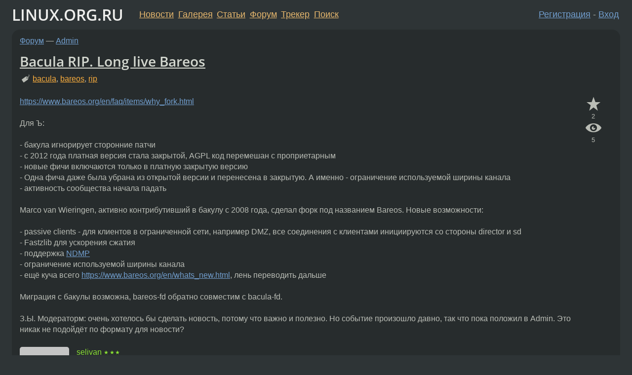

--- FILE ---
content_type: text/html;charset=utf-8
request_url: https://www.linux.org.ru/forum/admin/10153727
body_size: 10271
content:
<!DOCTYPE html>
<html lang=ru>
<head>
<link rel="stylesheet" type="text/css" href="/tango/combined.css?20260116-1742">
<link rel="preload" href="/js/lor.js?20260116-1742" as="script">

<link rel="yandex-tableau-widget" href="/manifest.json" />
<meta name="referrer" content="always">

<script type="text/javascript">
  /*!
  * $script.js Async loader & dependency manager
  * https://github.com/ded/script.js
  * (c) Dustin Diaz, Jacob Thornton 2011
  * License: MIT
  */
(function(e,d,f){typeof f.module!="undefined"&&f.module.exports?f.module.exports=d():typeof f.define!="undefined"&&f.define=="function"&&f.define.amd?define(e,d):f[e]=d()})("$script",function(){function y(f,e){for(var h=0,g=f.length;h<g;++h){if(!e(f[h])){return E}}return 1}function x(d,c){y(d,function(b){return !c(b)})}function w(p,k,h){function c(b){return b.call?b():K[b]}function q(){if(!--d){K[e]=1,f&&f();for(var b in I){y(b.split("|"),c)&&!x(I[b],c)&&(I[b]=[])}}}p=p[D]?p:[p];var g=k&&k.call,f=g?k:h,e=g?p.join(""):k,d=p.length;return setTimeout(function(){x(p,function(b){if(G[b]){return e&&(J[e]=1),G[b]==2&&q()}G[b]=1,e&&(J[e]=1),v(!L.test(b)&&H?H+b+".js":b,q)})},0),w}function v(h,g){var b=N.createElement("script"),a=E;b.onload=b.onerror=b[z]=function(){if(b[B]&&!/^c|loade/.test(b[B])||a){return}b.onload=b[z]=null,a=1,G[h]=2,g()},b.async=1,b.src=h,M.insertBefore(b,M.firstChild)}var N=document,M=N.getElementsByTagName("head")[0],L=/^https?:\/\//,K={},J={},I={},H,G={},F="string",E=!1,D="push",C="DOMContentLoaded",B="readyState",A="addEventListener",z="onreadystatechange";return !N[B]&&N[A]&&(N[A](C,function u(){N.removeEventListener(C,u,E),N[B]="complete"},E),N[B]="loading"),w.get=v,w.order=function(f,e,h){(function g(a){a=f.shift(),f.length?w(a,g):w(a,e,h)})()},w.path=function(b){H=b},w.ready=function(f,d,h){f=f[D]?f:[f];var g=[];return !x(f,function(b){K[b]||g[D](b)})&&y(f,function(b){return K[b]})?d():!function(b){I[b]=I[b]||[],I[b][D](d),h&&h(g)}(f.join("|")),w},w},this);</script>

<script type="text/javascript">
  $script('/webjars/jquery/2.2.4/jquery.min.js', 'jquery');

  $script.ready('jquery', function() {
    $script('/js/lor.js?20260116-1742', 'lorjs');
    $script('/js/plugins.js?20260116-1742', 'plugins');
  });

  $script('/js/highlight.min.js?20260116-1742', 'hljs');
  $script.ready(['jquery', 'hljs'], function() {
    $(function() {
      hljs.initHighlighting();
    });
  });

  $script('/js/realtime.js?20260116-1742', "realtime");

  $script.ready('lorjs', function() {
    fixTimezone("Europe/Moscow");
  });

  
    $script.ready('lorjs', function() {
      initLoginForm();
    });
  </script>
<title>Bacula RIP. Long live Bareos — Admin — Форум</title>
<meta property="og:title" content="Bacula RIP. Long live Bareos" >

<meta property="og:image" content="https://www.linux.org.ru/img/good-penguin.png">
  <meta name="twitter:card" content="summary">
<meta name="twitter:site" content="@wwwlinuxorgru">
<meta property="og:description" content="https://www.bareos.org/en/faq/items/why_fork.html    Для Ъ:     - бакула игнорирует сторонние патчи   - с 2012 года платная версия стала закрытой, AGPL код перемешан с проприетарным   - новые фичи включаются только в платную закрытую версию   - Одна...">
<meta property="og:url" content="https://www.linux.org.ru/forum/admin/10153727">

<link rel="canonical" href="https://www.linux.org.ru/forum/admin/10153727">

<script type="text/javascript">
  $script.ready('lorjs', function() { initNextPrevKeys(); });
  </script>
<link rel="search" title="Search L.O.R." href="/search.jsp">
<meta name="referrer" content="always">

<base href="https://www.linux.org.ru/">

<link rel="shortcut icon" href="/favicon.ico" type="image/x-icon">
<meta name="viewport" content="initial-scale=1.0">
</head>
<body>
<header id="hd">
  <div id="topProfile">
    </div>

  <span id="sitetitle"><a href="/">LINUX.ORG.RU</a></span>

  <nav class="menu">
    <div id="loginGreating">
      <div id="regmenu" class="head">
          <a href="https://www.linux.org.ru/register.jsp">Регистрация</a> -
          <a id="loginbutton" href="https://www.linux.org.ru/login.jsp">Вход</a>
        </div>

        <form method=POST action="https://www.linux.org.ru/ajax_login_process" style="display: none" id="regform">
          <input type="hidden" name="csrf" value="yML8Es7/M5r3t4hZC96B/g==">
<label>Имя: <input type=text name=nick size=15 placeholder="nick или email" autocapitalize="off"></label>
          <label>Пароль: <input type=password name=passwd size=15></label>
          <input type=submit value="Вход">
          <input id="hide_loginbutton" type="button" value="Отмена">
        </form>
      </div>

    <ul>
      <li><a href="/news/">Новости</a></li>
      <li><a href="/gallery/">Галерея</a></li>
      <li><a href="/articles/">Статьи</a></li>
      <li><a href="/forum/">Форум</a></li>
      <li><a href="/tracker/">Трекер</a></li>
      <li><a href="/search.jsp">Поиск</a></li>
    </ul>
  </nav>
</header>
<div style="clear: both"></div>
<main id="bd">
<div class=messages itemscope itemtype="http://schema.org/Article">

<article class=msg id="topic-10153727">
<header>
    <div class="msg-top-header">
    <span itemprop="articleSection">
      <a href="/forum/">Форум</a> —
      <a href="/forum/admin/">Admin</a>
      </span>
    
      &emsp;
      </span>
    </div>

    <h1 itemprop="headline">
      <a href="/forum/admin/10153727">Bacula RIP. Long live Bareos</a>
      </h1>

    <p class="tags"><i class="icon-tag"></i>&nbsp;<a class=tag rel=tag href="/tag/bacula">bacula</a>, <a class=tag rel=tag href="/tag/bareos">bareos</a>, <a class=tag rel=tag href="/tag/rip">rip</a></p></header>

  <div class="msg-container">

  <div class="msg_body">
    <div class="fav-buttons">
        <a id="favs_button" href="#"><i class="icon-star"></i></a><br><span
           id="favs_count">2</span><br>
        <a id="memories_button" href="#"><i class="icon-eye"></i></a><br><span
           id="memories_count">5</span>
      </div>
    <div itemprop="articleBody">
      <p><a href="https://www.bareos.org/en/faq/items/why_fork.html">https://www.bareos.org/en/faq/items/why_fork.html</a><br><br>Для Ъ:<br><br> - бакула игнорирует сторонние патчи<br> - с 2012 года платная версия стала закрытой, AGPL код перемешан с проприетарным<br> - новые фичи включаются только в платную закрытую версию<br> - Одна фича даже была убрана из открытой версии и перенесена в закрытую. А именно - ограничение используемой ширины канала<br> - активность сообщества начала падать<br><br>Marco van Wieringen, активно контрибутивший в бакулу с 2008 года, сделал форк под названием Bareos. Новые возможности:<br><br> - passive clients - для клиентов в ограниченной сети, например DMZ, все соединения с клиентами инициируются со стороны director и sd<br> - Fastzlib для ускорения сжатия<br> - поддержка <a href="http://en.wikipedia.org/wiki/NDMP">NDMP</a><br> - ограничение используемой ширины канала<br> - ещё куча всего <a href="https://www.bareos.org/en/whats_new.html">https://www.bareos.org/en/whats_new.html</a>,  лень переводить дальше<br><br>Миграция с бакулы возможна, bareos-fd обратно совместим с bacula-fd.<br><br>З.Ы. Модераторм: очень хотелось бы сделать новость, потому что важно  и полезно. Но событие произошло давно, так что пока положил в Admin. Это никак не подойдёт по формату для новости?</p></div>
<footer>

<div class="userpic"><img class="photo" src="https://secure.gravatar.com/avatar/3a5d9ea7720ff9a18bffd89a36080aaa?s=150&r=g&d=mm&f=y" alt="" width=150 height=150 ></div><div class=sign >
  <a rel="author"itemprop="creator" href="/people/selivan/profile">selivan</a> <span class="stars">★★★</span><br>
  <time data-format="default" datetime="2014-02-08T02:03:54.151+04:00" itemprop="dateCreated">08.02.14 02:03:54 MSK</time><span class="sign_more">
  </span>
</div>
</footer>

<div class=reply>
          <ul id="topicMenu">
            <li><a href="/forum/admin/10153727">Ссылка</a></li>
          </ul>
          </div>
      <div class="reactions zero-reactions">
  <form class="reactions-form" action="/reactions" method="POST">
    <input type="hidden" name="csrf" value="yML8Es7/M5r3t4hZC96B/g==">
<input type="hidden" name="topic" value="10153727">
    </form>
</div>

</div>
</div>
</article>

<script type="text/javascript">
  $script.ready('lorjs', function() {
    initStarPopovers();
  });
</script>
<div class="nav">
  <div class="grid-row">
    <div class="grid-3-1">
      <table>
        <tr valign=middle>
          <td style="padding-right: 5px">
              <a href="/forum/admin/10153479">←</a>
            </td>
            <td align=left valign=top class="hideon-phone">
              <a href="/forum/admin/10153479">
                что такое postfix/smtpd ?</a>
            </td>
          </tr>
      </table>
    </div>
    <div class="grid-3-2">
    </div>
    <div class="grid-3-3">
      <table align="right">
          <tr valign=middle align=right>
            <td class="hideon-phone">
              <a href="/forum/admin/10154018">
                Не понятные проблемы с Apache</a>
            </td>
            <td align="right" valign="middle" style="padding-left: 5px">
              <a href="/forum/admin/10154018">→</a>
            </td>
          </tr>
        </table>
      </div>
  </div>
  </div><div class="comment" id="comments" style="padding-top: 0.5em">

<article class="msg" id="comment-10156666">
  <div class="title">
    </div>

  <div class="msg-container">
    <div class="userpic"><img class="photo" src="/photos/71011:-335542469.jpg" alt="" width=150 height=150 ></div><div class="msg_body message-w-userpic">
      <p>Спасибо за расширение кругозора</p><div class="sign">
        <a itemprop="creator" href="/people/petav/profile">petav</a> <span class="stars">★★★★★</span><br class="visible-phone"> <span class="hideon-phone">(</span><time data-format="default" datetime="2014-02-08T21:57:10.818+04:00" >08.02.14 21:57:10 MSK</time><span class="hideon-phone">)</span>

</div>

      <div class="reply">
          <ul>
            <li><a href="/forum/admin/10153727?cid=10156666">Ссылка</a></li>
          </ul>
        </div>
      <div class="reactions zero-reactions">
  <form class="reactions-form" action="/reactions" method="POST">
    <input type="hidden" name="csrf" value="yML8Es7/M5r3t4hZC96B/g==">
<input type="hidden" name="topic" value="10153727">
    <input type="hidden" name="comment" value="10156666">
    </form>
</div>

</div>
  </div>

</article>


<article class="msg" id="comment-10157577">
  <div class="title">
    </div>

  <div class="msg-container">
    <div class="userpic"><img class="photo" src="/photos/51605:2088273962.png" alt="" width=150 height=150 ></div><div class="msg_body message-w-userpic">
      <p>Можно приурочить новость к какому-нибудь релизу bareos. Новость формально про релиз, но по факту про вообще.</p><div class="sign">
        <a itemprop="creator" href="/people/MrClon/profile">MrClon</a> <span class="stars">★★★★★</span><br class="visible-phone"> <span class="hideon-phone">(</span><time data-format="default" datetime="2014-02-09T01:44:42.328+04:00" >09.02.14 01:44:42 MSK</time><span class="hideon-phone">)</span>

</div>

      <div class="reply">
          <ul>
            <li><a href="/forum/admin/10153727?cid=10157668" data-samepage="true">Показать ответ</a></li>
            <li><a href="/forum/admin/10153727?cid=10157577">Ссылка</a></li>
          </ul>
        </div>
      <div class="reactions zero-reactions">
  <form class="reactions-form" action="/reactions" method="POST">
    <input type="hidden" name="csrf" value="yML8Es7/M5r3t4hZC96B/g==">
<input type="hidden" name="topic" value="10153727">
    <input type="hidden" name="comment" value="10157577">
    </form>
</div>

</div>
  </div>

</article>


<article class="msg" id="comment-10157668">
  <div class="title">
    
      Ответ на:
      <a href="/forum/admin/10153727?cid=10157577" data-samepage="true">
          комментарий</a>
        от MrClon <time data-format="default" datetime="2014-02-09T01:44:42.328+04:00" >09.02.14 01:44:42 MSK</time></div>

  <div class="msg-container">
    <div class="userpic"><img class="photo" src="/img/p.gif" alt="" width=1 height=1 ></div><div class="msg_body message-w-userpic">
      <p>Эта софтина нацелена на стабильность и надёжность, всё-таки соят для бекапа, поэтому релизится редко. Один релиз в 2012 и один - в 2013. Как выйдет - напишу, но это не скоро</p><div class="sign">
        <a itemprop="creator" href="/people/selivan/profile">selivan</a> <span class="stars">★★★</span><br class="visible-phone"> <span class="hideon-phone">(</span><time data-format="default" datetime="2014-02-09T02:17:18.455+04:00" >09.02.14 02:17:18 MSK</time><span class="hideon-phone">)</span>

<span class="user-tag">автор топика</span>
        </div>

      <div class="reply">
          <ul>
            <li><a href="/forum/admin/10153727?cid=10157668">Ссылка</a></li>
          </ul>
        </div>
      <div class="reactions zero-reactions">
  <form class="reactions-form" action="/reactions" method="POST">
    <input type="hidden" name="csrf" value="yML8Es7/M5r3t4hZC96B/g==">
<input type="hidden" name="topic" value="10153727">
    <input type="hidden" name="comment" value="10157668">
    </form>
</div>

</div>
  </div>

</article>


<article class="msg" id="comment-10157680">
  <div class="title">
    </div>

  <div class="msg-container">
    <div class="userpic"><img class="photo" src="/photos/116167:-1163314387.png" alt="" width=150 height=137 ></div><div class="msg_body message-w-userpic">
      <blockquote><p> - Одна фича даже была убрана из открытой версии и перенесена в закрытую. А именно - ограничение используемой ширины канала<br></p></blockquote><p>Как так то ? </p><div class="sign">
        <a itemprop="creator" href="/people/pony/profile">pony</a> <span class="stars"></span><br class="visible-phone"> <span class="hideon-phone">(</span><time data-format="default" datetime="2014-02-09T02:27:49.775+04:00" >09.02.14 02:27:49 MSK</time><span class="hideon-phone">)</span>

</div>

      <div class="reply">
          <ul>
            <li><a href="/forum/admin/10153727?cid=10157728" data-samepage="true">Показать ответ</a></li>
            <li><a href="/forum/admin/10153727?cid=10157680">Ссылка</a></li>
          </ul>
        </div>
      <div class="reactions zero-reactions">
  <form class="reactions-form" action="/reactions" method="POST">
    <input type="hidden" name="csrf" value="yML8Es7/M5r3t4hZC96B/g==">
<input type="hidden" name="topic" value="10153727">
    <input type="hidden" name="comment" value="10157680">
    </form>
</div>

</div>
  </div>

</article>


<article class="msg" id="comment-10157728">
  <div class="title">
    
      Ответ на:
      <a href="/forum/admin/10153727?cid=10157680" data-samepage="true">
          комментарий</a>
        от pony <time data-format="default" datetime="2014-02-09T02:27:49.775+04:00" >09.02.14 02:27:49 MSK</time></div>

  <div class="msg-container">
    <div class="userpic"><img class="photo" src="/img/p.gif" alt="" width=1 height=1 ></div><div class="msg_body message-w-userpic">
      <p><a href="https://www.bareos.org/en/faq/items/why_fork.html">https://www.bareos.org/en/faq/items/why_fork.html</a><br><br>There were even features removed from Bacula Community and are now Enterprise only, e.g.<br><br>    The bandwidth limitation code was submitted to the public Bacula GIT on 11/24/2010 and removed on 6/24/2011 with the comment &#171;Implement RestoreObject for sqlite + cleanups&#187;</p><div class="sign">
        <a itemprop="creator" href="/people/selivan/profile">selivan</a> <span class="stars">★★★</span><br class="visible-phone"> <span class="hideon-phone">(</span><time data-format="default" datetime="2014-02-09T02:48:32.296+04:00" >09.02.14 02:48:32 MSK</time><span class="hideon-phone">)</span>

<span class="user-tag">автор топика</span>
        </div>

      <div class="reply">
          <ul>
            <li><a href="/forum/admin/10153727?cid=10161401" data-samepage="true">Показать ответ</a></li>
            <li><a href="/forum/admin/10153727?cid=10157728">Ссылка</a></li>
          </ul>
        </div>
      <div class="reactions zero-reactions">
  <form class="reactions-form" action="/reactions" method="POST">
    <input type="hidden" name="csrf" value="yML8Es7/M5r3t4hZC96B/g==">
<input type="hidden" name="topic" value="10153727">
    <input type="hidden" name="comment" value="10157728">
    </form>
</div>

</div>
  </div>

</article>


<article class="msg" id="comment-10161401">
  <div class="title">
    
      Ответ на:
      <a href="/forum/admin/10153727?cid=10157728" data-samepage="true">
          комментарий</a>
        от selivan <time data-format="default" datetime="2014-02-09T02:48:32.296+04:00" >09.02.14 02:48:32 MSK</time></div>

  <div class="msg-container">
    <div class="userpic"><img class="photo" src="/photos/21318:-1658035551.jpg" alt="" width=114 height=131 ></div><div class="msg_body message-w-userpic">
      <p>Если в паблик закомичено, под gpl лицензий, то как они могут это убрать?</p><div class="sign">
        <s><a itemprop="creator" href="/people/zgen/profile">zgen</a></s> <span class="stars">★★★★★</span><br class="visible-phone"> <span class="hideon-phone">(</span><time data-format="default" datetime="2014-02-09T23:07:26.517+04:00" >09.02.14 23:07:26 MSK</time><span class="hideon-phone">)</span>

</div>

      <div class="reply">
          <ul>
            <li><a href="/forum/admin/10153727?cid=10161478" data-samepage="true">Показать ответ</a></li>
            <li><a href="/forum/admin/10153727?cid=10161401">Ссылка</a></li>
          </ul>
        </div>
      <div class="reactions zero-reactions">
  <form class="reactions-form" action="/reactions" method="POST">
    <input type="hidden" name="csrf" value="yML8Es7/M5r3t4hZC96B/g==">
<input type="hidden" name="topic" value="10153727">
    <input type="hidden" name="comment" value="10161401">
    </form>
</div>

</div>
  </div>

</article>


<article class="msg" id="comment-10161478">
  <div class="title">
    
      Ответ на:
      <a href="/forum/admin/10153727?cid=10161401" data-samepage="true">
          комментарий</a>
        от zgen <time data-format="default" datetime="2014-02-09T23:07:26.517+04:00" >09.02.14 23:07:26 MSK</time></div>

  <div class="msg-container">
    <div class="userpic"><img class="photo" src="/img/p.gif" alt="" width=1 height=1 ></div><div class="msg_body message-w-userpic">
      <p>В одном из коммитов удалили соответствующий код. Он остался лежать в паблике, но только в версиях раньше этого коммимта. Больше они код с такой функциональностью не принимают</p><div class="sign">
        <a itemprop="creator" href="/people/selivan/profile">selivan</a> <span class="stars">★★★</span><br class="visible-phone"> <span class="hideon-phone">(</span><time data-format="default" datetime="2014-02-09T23:28:19.369+04:00" >09.02.14 23:28:19 MSK</time><span class="hideon-phone">)</span>

<span class="user-tag">автор топика</span>
        </div>

      <div class="reply">
          <ul>
            <li><a href="/forum/admin/10153727?cid=10161490" data-samepage="true">Показать ответ</a></li>
            <li><a href="/forum/admin/10153727?cid=10161478">Ссылка</a></li>
          </ul>
        </div>
      <div class="reactions zero-reactions">
  <form class="reactions-form" action="/reactions" method="POST">
    <input type="hidden" name="csrf" value="yML8Es7/M5r3t4hZC96B/g==">
<input type="hidden" name="topic" value="10153727">
    <input type="hidden" name="comment" value="10161478">
    </form>
</div>

</div>
  </div>

</article>


<article class="msg" id="comment-10161490">
  <div class="title">
    
      Ответ на:
      <a href="/forum/admin/10153727?cid=10161478" data-samepage="true">
          комментарий</a>
        от selivan <time data-format="default" datetime="2014-02-09T23:28:19.369+04:00" >09.02.14 23:28:19 MSK</time></div>

  <div class="msg-container">
    <div class="userpic"><img class="photo" src="/photos/21318:-1658035551.jpg" alt="" width=114 height=131 ></div><div class="msg_body message-w-userpic">
      <p>Очень жаль. Спасибо за пост - я использую бакулу и теперь внимательно смотрю за Bareos</p><div class="sign">
        <s><a itemprop="creator" href="/people/zgen/profile">zgen</a></s> <span class="stars">★★★★★</span><br class="visible-phone"> <span class="hideon-phone">(</span><time data-format="default" datetime="2014-02-09T23:31:05.560+04:00" >09.02.14 23:31:05 MSK</time><span class="hideon-phone">)</span>

</div>

      <div class="reply">
          <ul>
            <li><a href="/forum/admin/10153727?cid=10161581" data-samepage="true">Показать ответ</a></li>
            <li><a href="/forum/admin/10153727?cid=10161490">Ссылка</a></li>
          </ul>
        </div>
      <div class="reactions zero-reactions">
  <form class="reactions-form" action="/reactions" method="POST">
    <input type="hidden" name="csrf" value="yML8Es7/M5r3t4hZC96B/g==">
<input type="hidden" name="topic" value="10153727">
    <input type="hidden" name="comment" value="10161490">
    </form>
</div>

</div>
  </div>

</article>


<article class="msg" id="comment-10161581">
  <div class="title">
    
      Ответ на:
      <a href="/forum/admin/10153727?cid=10161490" data-samepage="true">
          комментарий</a>
        от zgen <time data-format="default" datetime="2014-02-09T23:31:05.560+04:00" >09.02.14 23:31:05 MSK</time></div>

  <div class="msg-container">
    <div class="userpic"><img class="photo" src="/img/p.gif" alt="" width=1 height=1 ></div><div class="msg_body message-w-userpic">
      <p>Для того и писал :)</p><div class="sign">
        <a itemprop="creator" href="/people/selivan/profile">selivan</a> <span class="stars">★★★</span><br class="visible-phone"> <span class="hideon-phone">(</span><time data-format="default" datetime="2014-02-09T23:49:30.033+04:00" >09.02.14 23:49:30 MSK</time><span class="hideon-phone">)</span>

<span class="user-tag">автор топика</span>
        </div>

      <div class="reply">
          <ul>
            <li><a href="/forum/admin/10153727?cid=10161581">Ссылка</a></li>
          </ul>
        </div>
      <div class="reactions zero-reactions">
  <form class="reactions-form" action="/reactions" method="POST">
    <input type="hidden" name="csrf" value="yML8Es7/M5r3t4hZC96B/g==">
<input type="hidden" name="topic" value="10153727">
    <input type="hidden" name="comment" value="10161581">
    </form>
</div>

</div>
  </div>

</article>


<article class="msg" id="comment-10162241">
  <div class="title">
    </div>

  <div class="msg-container">
    <div class="userpic"><img class="photo" src="/photos/35131:302565968.png" alt="" width=150 height=150 ></div><div class="msg_body message-w-userpic">
      <p>Спасибо за информацию. <br>Сам использую bacula. Теперь буду обращать внимание на bareos. Возможно мигрирую на него, если будут killer features.</p><div class="sign">
        <a itemprop="creator" href="/people/blackst0ne/profile">blackst0ne</a> <span class="stars">★★★★★</span><br class="visible-phone"> <span class="hideon-phone">(</span><time data-format="default" datetime="2014-02-10T02:41:41.333+04:00" >10.02.14 02:41:41 MSK</time><span class="hideon-phone">)</span>

</div>

      <div class="reply">
          <ul>
            <li><a href="/forum/admin/10153727?cid=10162241">Ссылка</a></li>
          </ul>
        </div>
      <div class="reactions zero-reactions">
  <form class="reactions-form" action="/reactions" method="POST">
    <input type="hidden" name="csrf" value="yML8Es7/M5r3t4hZC96B/g==">
<input type="hidden" name="topic" value="10153727">
    <input type="hidden" name="comment" value="10162241">
    </form>
</div>

</div>
  </div>

</article>


<article class="msg" id="comment-10190962">
  <div class="title">
    </div>

  <div class="msg-container">
    <div class="userpic"><img class="photo" src="/img/p.gif" alt="" width=1 height=1 ></div><div class="msg_body message-w-userpic">
      <p>Это хороший повод пособирать фичреквесты и отослать автору. Я лично хочу API на json'е или чем нибудь подобном.</p><div class="sign">
        anonymous<br class="visible-phone"> <span class="hideon-phone">(</span><time data-format="default" datetime="2014-02-17T11:05:20.158+04:00" >17.02.14 11:05:20 MSK</time><span class="hideon-phone">)</span>

</div>

      <div class="reply">
          <ul>
            <li><a href="/forum/admin/10153727?cid=10192205" data-samepage="true">Показать ответ</a></li>
            <li><a href="/forum/admin/10153727?cid=10190962">Ссылка</a></li>
          </ul>
        </div>
      <div class="reactions zero-reactions">
  <form class="reactions-form" action="/reactions" method="POST">
    <input type="hidden" name="csrf" value="yML8Es7/M5r3t4hZC96B/g==">
<input type="hidden" name="topic" value="10153727">
    <input type="hidden" name="comment" value="10190962">
    </form>
</div>

</div>
  </div>

</article>


<article class="msg" id="comment-10191942">
  <div class="title">
    </div>

  <div class="msg-container">
    <div class="userpic"><img class="photo" src="/photos/44554:209552558.jpg" alt="" width=111 height=150 ></div><div class="msg_body message-w-userpic">
      <p>А еще Bacula подала в суд на Bareos.</p><div class="sign">
        <a itemprop="creator" href="/people/question4/profile">question4</a> <span class="stars">★★★★★</span><br class="visible-phone"> <span class="hideon-phone">(</span><time data-format="default" datetime="2014-02-17T15:09:11.364+04:00" >17.02.14 15:09:11 MSK</time><span class="hideon-phone">)</span>

</div>

      <div class="reply">
          <ul>
            <li><a href="/forum/admin/10153727?cid=10191942">Ссылка</a></li>
          </ul>
        </div>
      <div class="reactions zero-reactions">
  <form class="reactions-form" action="/reactions" method="POST">
    <input type="hidden" name="csrf" value="yML8Es7/M5r3t4hZC96B/g==">
<input type="hidden" name="topic" value="10153727">
    <input type="hidden" name="comment" value="10191942">
    </form>
</div>

</div>
  </div>

</article>


<article class="msg" id="comment-10191944">
  <div class="title">
    </div>

  <div class="msg-container">
    <div class="userpic"><img class="photo" src="/photos/44554:209552558.jpg" alt="" width=111 height=150 ></div><div class="msg_body message-w-userpic">
      <p>А еще Bacula подала в суд на Bareos.</p><div class="sign">
        <a itemprop="creator" href="/people/question4/profile">question4</a> <span class="stars">★★★★★</span><br class="visible-phone"> <span class="hideon-phone">(</span><time data-format="default" datetime="2014-02-17T15:09:20.912+04:00" >17.02.14 15:09:20 MSK</time><span class="hideon-phone">)</span>

</div>

      <div class="reply">
          <ul>
            <li><a href="/forum/admin/10153727?cid=10191957" data-samepage="true">Показать ответ</a></li>
            <li><a href="/forum/admin/10153727?cid=10191944">Ссылка</a></li>
          </ul>
        </div>
      <div class="reactions zero-reactions">
  <form class="reactions-form" action="/reactions" method="POST">
    <input type="hidden" name="csrf" value="yML8Es7/M5r3t4hZC96B/g==">
<input type="hidden" name="topic" value="10153727">
    <input type="hidden" name="comment" value="10191944">
    </form>
</div>

</div>
  </div>

</article>


<article class="msg" id="comment-10191957">
  <div class="title">
    
      Ответ на:
      <a href="/forum/admin/10153727?cid=10191944" data-samepage="true">
          комментарий</a>
        от question4 <time data-format="default" datetime="2014-02-17T15:09:20.912+04:00" >17.02.14 15:09:20 MSK</time></div>

  <div class="msg-container">
    <div class="userpic"><img class="photo" src="/photos/71011:-335542469.jpg" alt="" width=150 height=150 ></div><div class="msg_body message-w-userpic">
      <blockquote><p>А еще Bacula подала в суд на Bareos.</p></blockquote><p>
И как бы правильно наверное.</p><div class="sign">
        <a itemprop="creator" href="/people/petav/profile">petav</a> <span class="stars">★★★★★</span><br class="visible-phone"> <span class="hideon-phone">(</span><time data-format="default" datetime="2014-02-17T15:13:56.000+04:00" >17.02.14 15:13:56 MSK</time><span class="hideon-phone">)</span>

</div>

      <div class="reply">
          <ul>
            <li><a href="/forum/admin/10153727?cid=10192191" data-samepage="true">Показать ответ</a></li>
            <li><a href="/forum/admin/10153727?cid=10191957">Ссылка</a></li>
          </ul>
        </div>
      <div class="reactions zero-reactions">
  <form class="reactions-form" action="/reactions" method="POST">
    <input type="hidden" name="csrf" value="yML8Es7/M5r3t4hZC96B/g==">
<input type="hidden" name="topic" value="10153727">
    <input type="hidden" name="comment" value="10191957">
    </form>
</div>

</div>
  </div>

</article>


<article class="msg" id="comment-10192191">
  <div class="title">
    
      Ответ на:
      <a href="/forum/admin/10153727?cid=10191957" data-samepage="true">
          комментарий</a>
        от petav <time data-format="default" datetime="2014-02-17T15:13:56.000+04:00" >17.02.14 15:13:56 MSK</time></div>

  <div class="msg-container">
    <div class="userpic"><img class="photo" src="/img/p.gif" alt="" width=1 height=1 ></div><div class="msg_body message-w-userpic">
      <p>Как бы Bacula была под GPL, человек активно участвовал в разработке, а увидев, что проект скатывается в УГ - создал форк, используя GPL код. Там претензии какие-то смешные, просто напугать хотят.</p><div class="sign">
        <a itemprop="creator" href="/people/selivan/profile">selivan</a> <span class="stars">★★★</span><br class="visible-phone"> <span class="hideon-phone">(</span><time data-format="default" datetime="2014-02-17T16:07:15.701+04:00" >17.02.14 16:07:15 MSK</time><span class="hideon-phone">)</span>

<span class="user-tag">автор топика</span>
        </div>

      <div class="reply">
          <ul>
            <li><a href="/forum/admin/10153727?cid=10192982" data-samepage="true">Показать ответ</a></li>
            <li><a href="/forum/admin/10153727?cid=10192191">Ссылка</a></li>
          </ul>
        </div>
      <div class="reactions zero-reactions">
  <form class="reactions-form" action="/reactions" method="POST">
    <input type="hidden" name="csrf" value="yML8Es7/M5r3t4hZC96B/g==">
<input type="hidden" name="topic" value="10153727">
    <input type="hidden" name="comment" value="10192191">
    </form>
</div>

</div>
  </div>

</article>


<article class="msg" id="comment-10192205">
  <div class="title">
    
      Ответ на:
      <a href="/forum/admin/10153727?cid=10190962" data-samepage="true">
          комментарий</a>
        от anonymous <time data-format="default" datetime="2014-02-17T11:05:20.158+04:00" >17.02.14 11:05:20 MSK</time></div>

  <div class="msg-container">
    <div class="userpic"><img class="photo" src="/img/p.gif" alt="" width=1 height=1 ></div><div class="msg_body message-w-userpic">
      <p>Баг-трекер для багов и фича-реквестов: <a href="https://bugs.bareos.org">https://bugs.bareos.org</a><br><br>Список рассылки для разработчиков: <a href="https://groups.google.com/forum/?fromgroups#!forum/bareos-devel">https://groups.google.com/forum/?fromgroups#!forum/bareos-devel</a><br><br>Список рассылки для юзеров: <a href="https://groups.google.com/forum/?fromgroups#!forum/bareos-users">https://groups.google.com/forum/?fromgroups#!forum/bareos-users</a></p><div class="sign">
        <a itemprop="creator" href="/people/selivan/profile">selivan</a> <span class="stars">★★★</span><br class="visible-phone"> <span class="hideon-phone">(</span><time data-format="default" datetime="2014-02-17T16:10:09.975+04:00" >17.02.14 16:10:09 MSK</time><span class="hideon-phone">)</span>

<span class="user-tag">автор топика</span>
        </div>

      <div class="reply">
          <ul>
            <li><a href="/forum/admin/10153727?cid=10192205">Ссылка</a></li>
          </ul>
        </div>
      <div class="reactions zero-reactions">
  <form class="reactions-form" action="/reactions" method="POST">
    <input type="hidden" name="csrf" value="yML8Es7/M5r3t4hZC96B/g==">
<input type="hidden" name="topic" value="10153727">
    <input type="hidden" name="comment" value="10192205">
    </form>
</div>

</div>
  </div>

</article>


<article class="msg" id="comment-10192982">
  <div class="title">
    
      Ответ на:
      <a href="/forum/admin/10153727?cid=10192191" data-samepage="true">
          комментарий</a>
        от selivan <time data-format="default" datetime="2014-02-17T16:07:15.701+04:00" >17.02.14 16:07:15 MSK</time></div>

  <div class="msg-container">
    <div class="userpic"><img class="photo" src="/photos/44554:209552558.jpg" alt="" width=111 height=150 ></div><div class="msg_body message-w-userpic">
      <p>GPL или AGPL? И да, претензии выглядят надуманными. Правообладатель выложил файл под AGPL(?), в первых строках указал лицензию, а потом внезапно подает в суд, что кто-то использует 10 строк, предназначенных только для коммерческой версии. Причем обвиняемый сразу их удалил, как узнал, и никаких проблем.</p><div class="sign">
        <a itemprop="creator" href="/people/question4/profile">question4</a> <span class="stars">★★★★★</span><br class="visible-phone"> <span class="hideon-phone">(</span><time data-format="default" datetime="2014-02-17T19:43:44.476+04:00" >17.02.14 19:43:44 MSK</time><span class="hideon-phone">)</span>

</div>

      <div class="reply">
          <ul>
            <li><a href="/forum/admin/10153727?cid=10192982">Ссылка</a></li>
          </ul>
        </div>
      <div class="reactions zero-reactions">
  <form class="reactions-form" action="/reactions" method="POST">
    <input type="hidden" name="csrf" value="yML8Es7/M5r3t4hZC96B/g==">
<input type="hidden" name="topic" value="10153727">
    <input type="hidden" name="comment" value="10192982">
    </form>
</div>

</div>
  </div>

</article>


<article class="msg" id="comment-10196855">
  <div class="title">
    </div>

  <div class="msg-container">
    <div class="userpic"><img class="photo" src="/photos/9746:-36791817.jpg" alt="" width=80 height=93 ></div><div class="msg_body message-w-userpic">
      <p>webacula дружится с bareos?</p><div class="sign">
        <a itemprop="creator" href="/people/afanasiy/profile">afanasiy</a> <span class="stars">★★★★</span><br class="visible-phone"> <span class="hideon-phone">(</span><time data-format="default" datetime="2014-02-18T17:15:03.679+04:00" >18.02.14 17:15:03 MSK</time><span class="hideon-phone">)</span>

</div>

      <div class="reply">
          <ul>
            <li><a href="/forum/admin/10153727/thread/10196855#comments">Показать ответы</a></li>
            <li><a href="/forum/admin/10153727?cid=10196855">Ссылка</a></li>
          </ul>
        </div>
      <div class="reactions zero-reactions">
  <form class="reactions-form" action="/reactions" method="POST">
    <input type="hidden" name="csrf" value="yML8Es7/M5r3t4hZC96B/g==">
<input type="hidden" name="topic" value="10153727">
    <input type="hidden" name="comment" value="10196855">
    </form>
</div>

</div>
  </div>

</article>


<article class="msg" id="comment-10196872">
  <div class="title">
    
      Ответ на:
      <a href="/forum/admin/10153727?cid=10196855" data-samepage="true">
          комментарий</a>
        от afanasiy <time data-format="default" datetime="2014-02-18T17:15:03.679+04:00" >18.02.14 17:15:03 MSK</time></div>

  <div class="msg-container">
    <div class="userpic"><img class="photo" src="/img/p.gif" alt="" width=1 height=1 ></div><div class="msg_body message-w-userpic">
      <p>Возможно. У них вот такое есть: <a href="http://bareos.github.io/bareos-webui/index.html">http://bareos.github.io/bareos-webui/index.html</a>, по-моему посимпатичнее</p><div class="sign">
        <a itemprop="creator" href="/people/selivan/profile">selivan</a> <span class="stars">★★★</span><br class="visible-phone"> <span class="hideon-phone">(</span><time data-format="default" datetime="2014-02-18T17:22:26.763+04:00" >18.02.14 17:22:26 MSK</time><span class="hideon-phone">)</span>

<span class="user-tag">автор топика</span>
        </div>

      <div class="reply">
          <ul>
            <li><a href="/forum/admin/10153727?cid=10196879" data-samepage="true">Показать ответ</a></li>
            <li><a href="/forum/admin/10153727?cid=10196872">Ссылка</a></li>
          </ul>
        </div>
      <div class="reactions zero-reactions">
  <form class="reactions-form" action="/reactions" method="POST">
    <input type="hidden" name="csrf" value="yML8Es7/M5r3t4hZC96B/g==">
<input type="hidden" name="topic" value="10153727">
    <input type="hidden" name="comment" value="10196872">
    </form>
</div>

</div>
  </div>

</article>


<article class="msg" id="comment-10196879">
  <div class="title">
    
      Ответ на:
      <a href="/forum/admin/10153727?cid=10196872" data-samepage="true">
          комментарий</a>
        от selivan <time data-format="default" datetime="2014-02-18T17:22:26.763+04:00" >18.02.14 17:22:26 MSK</time></div>

  <div class="msg-container">
    <div class="userpic"><img class="photo" src="/photos/9746:-36791817.jpg" alt="" width=80 height=93 ></div><div class="msg_body message-w-userpic">
      <blockquote><p>Возможно. У них вот такое есть: <a href="http://bareos.github.io/bareos-webui/index.html">http://bareos.github.io/bareos-webui/index.html</a>, по-моему посимпатичнее<br></p></blockquote><p>О! Дайте два!</p><div class="sign">
        <a itemprop="creator" href="/people/afanasiy/profile">afanasiy</a> <span class="stars">★★★★</span><br class="visible-phone"> <span class="hideon-phone">(</span><time data-format="default" datetime="2014-02-18T17:24:05.897+04:00" >18.02.14 17:24:05 MSK</time><span class="hideon-phone">)</span>

</div>

      <div class="reply">
          <ul>
            <li><a href="/forum/admin/10153727?cid=10268631" data-samepage="true">Показать ответ</a></li>
            <li><a href="/forum/admin/10153727?cid=10196879">Ссылка</a></li>
          </ul>
        </div>
      <div class="reactions zero-reactions">
  <form class="reactions-form" action="/reactions" method="POST">
    <input type="hidden" name="csrf" value="yML8Es7/M5r3t4hZC96B/g==">
<input type="hidden" name="topic" value="10153727">
    <input type="hidden" name="comment" value="10196879">
    </form>
</div>

</div>
  </div>

</article>


<article class="msg" id="comment-10196880">
  <div class="title">
    
      Ответ на:
      <a href="/forum/admin/10153727?cid=10196855" data-samepage="true">
          комментарий</a>
        от afanasiy <time data-format="default" datetime="2014-02-18T17:15:03.679+04:00" >18.02.14 17:15:03 MSK</time></div>

  <div class="msg-container">
    <div class="userpic"><img class="photo" src="/img/p.gif" alt="" width=1 height=1 ></div><div class="msg_body message-w-userpic">
      <p>Впрочем форк вебакулы тоже есть:<br><br><a href="https://github.com/bareos/contrib-webacula">https://github.com/bareos/contrib-webacula</a><br><br>Выбирай, что сильнее нравится</p><div class="sign">
        <a itemprop="creator" href="/people/selivan/profile">selivan</a> <span class="stars">★★★</span><br class="visible-phone"> <span class="hideon-phone">(</span><time data-format="default" datetime="2014-02-18T17:24:26.063+04:00" >18.02.14 17:24:26 MSK</time><span class="hideon-phone">)</span>

<span class="user-tag">автор топика</span>
        </div>

      <div class="reply">
          <ul>
            <li><a href="/forum/admin/10153727?cid=10196880">Ссылка</a></li>
          </ul>
        </div>
      <div class="reactions zero-reactions">
  <form class="reactions-form" action="/reactions" method="POST">
    <input type="hidden" name="csrf" value="yML8Es7/M5r3t4hZC96B/g==">
<input type="hidden" name="topic" value="10153727">
    <input type="hidden" name="comment" value="10196880">
    </form>
</div>

</div>
  </div>

</article>


<article class="msg" id="comment-10268631">
  <div class="title">
    
      Ответ на:
      <a href="/forum/admin/10153727?cid=10196879" data-samepage="true">
          комментарий</a>
        от afanasiy <time data-format="default" datetime="2014-02-18T17:24:05.897+04:00" >18.02.14 17:24:05 MSK</time></div>

  <div class="msg-container">
    <div class="userpic"><img class="photo" src="/img/p.gif" alt="" width=1 height=1 ></div><div class="msg_body message-w-userpic">
      <p>Что-то и вправду настоящая alpha, куча ошибок с zendframework.</p><p>webacula работает, почти идеально.</p><div class="sign">
        Deleted<br class="visible-phone"> <span class="hideon-phone">(</span><time data-format="default" datetime="2014-03-10T17:04:18.747+04:00" >10.03.14 17:04:18 MSK</time><span class="hideon-phone">)</span>

<span class="sign_more">
            <br>
            Последнее исправление: WiZ_Ed <time data-format="default" datetime="2014-03-10T17:04:27.919+04:00" >10.03.14 17:04:27 MSK</time>
            (всего
              <a href="/forum/admin/10153727/10268631/history">
                исправлений: 1</a>)
          </span>
        </div>

      <div class="reply">
          <ul>
            <li><a href="/forum/admin/10153727?cid=10268659" data-samepage="true">Показать ответ</a></li>
            <li><a href="/forum/admin/10153727?cid=10268631">Ссылка</a></li>
          </ul>
        </div>
      <div class="reactions zero-reactions">
  <form class="reactions-form" action="/reactions" method="POST">
    <input type="hidden" name="csrf" value="yML8Es7/M5r3t4hZC96B/g==">
<input type="hidden" name="topic" value="10153727">
    <input type="hidden" name="comment" value="10268631">
    </form>
</div>

</div>
  </div>

</article>


<article class="msg" id="comment-10268659">
  <div class="title">
    
      Ответ на:
      <a href="/forum/admin/10153727?cid=10268631" data-samepage="true">
          комментарий</a>
        от Deleted <time data-format="default" datetime="2014-03-10T17:04:18.747+04:00" >10.03.14 17:04:18 MSK</time></div>

  <div class="msg-container">
    <div class="userpic"><img class="photo" src="/img/p.gif" alt="" width=1 height=1 ></div><div class="msg_body message-w-userpic">
      <p>webacula допиленная у них тоже есть</p><div class="sign">
        <a itemprop="creator" href="/people/selivan/profile">selivan</a> <span class="stars">★★★</span><br class="visible-phone"> <span class="hideon-phone">(</span><time data-format="default" datetime="2014-03-10T17:26:45.832+04:00" >10.03.14 17:26:45 MSK</time><span class="hideon-phone">)</span>

<span class="user-tag">автор топика</span>
        </div>

      <div class="reply">
          <ul>
            <li><a href="/forum/admin/10153727?cid=10268659">Ссылка</a></li>
          </ul>
        </div>
      <div class="reactions zero-reactions">
  <form class="reactions-form" action="/reactions" method="POST">
    <input type="hidden" name="csrf" value="yML8Es7/M5r3t4hZC96B/g==">
<input type="hidden" name="topic" value="10153727">
    <input type="hidden" name="comment" value="10268659">
    </form>
</div>

</div>
  </div>

</article>


</div>

<div id="realtime" style="display: none"></div>

<div class="infoblock">
    
        Вы не можете добавлять комментарии в эту тему. Тема перемещена в архив.
      </div>
<div class="nav">
  <div class="grid-row">
    <div class="grid-3-1">
      <table>
        <tr valign=middle>
          <td style="padding-right: 5px">
              <a href="/forum/admin/10153479">←</a>
            </td>
            <td align=left valign=top class="hideon-phone">
              <a href="/forum/admin/10153479">
                что такое postfix/smtpd ?</a>
            </td>
          </tr>
      </table>
    </div>
    <div class="grid-3-2">
      <a title="Форум - Admin"
         href="/forum/admin/">
          Admin</a>
    </div>
    <div class="grid-3-3">
      <table align="right">
          <tr valign=middle align=right>
            <td class="hideon-phone">
              <a href="/forum/admin/10154018">
                Не понятные проблемы с Apache</a>
            </td>
            <td align="right" valign="middle" style="padding-left: 5px">
              <a href="/forum/admin/10154018">→</a>
            </td>
          </tr>
        </table>
      </div>
  </div>
  </div></div>

<section id="related-topics">
    <h2>Похожие темы</h2>

    <div id="related-topics-list">
      <ul>
          <li>
              <span class="group-label">Форум</span>
              <a href="/forum/general/14911676">bacula или bareos?</a> (2019)
            </li>
          <li>
              <span class="group-label">Форум</span>
              <a href="/forum/admin/10797359">bacula vs. bareos</a> (2014)
            </li>
          <li>
              <span class="group-label">Форум</span>
              <a href="/forum/admin/12642830">Объясните за bareos, bacula</a> (2016)
            </li>
          <li>
              <span class="group-label">Галерея</span>
              <a href="/gallery/screenshots/163277">Long Live NeXTstep!</a> (2002)
            </li>
          <li>
              <span class="group-label">Форум</span>
              <a href="/forum/admin/12003654">Миграция с bacula на bareos</a> (2015)
            </li>
          </ul>
      <ul>
          <li>
              <span class="group-label">Форум</span>
              <a href="/forum/admin/10902024">web-интерфейс для Bareos/Bacula</a> (2014)
            </li>
          <li>
              <span class="group-label">Форум</span>
              <a href="/forum/general/11841268">Как удалить pool из Bareos/Bacula</a> (2015)
            </li>
          <li>
              <span class="group-label">Форум</span>
              <a href="/forum/talks/10887490">Long Live The Queen</a> (2014)
            </li>
          <li>
              <span class="group-label">Форум</span>
              <a href="/forum/talks/3992819">Long live теории заговора!</a> (2009)
            </li>
          <li>
              <span class="group-label">Форум</span>
              <a href="/forum/talks/13121776">Long live Bitcoin! 8 years!</a> (2017)
            </li>
          </ul>
      </div>
  </section>
</main>
<footer id="ft">

<p id="ft-info">
  <a href="/about">О Сервере</a> -
  <a href="/help/rules.md">Правила форума</a> -
  <a href="/help/lorcode.md">Правила разметки (LORCODE)</a> -
  <a href="/help/markdown.md">Правила разметки (Markdown)</a><br>
  <a href="https://github.com/maxcom/lorsource/issues">Сообщить об ошибке</a><br>
  <a href="https://www.linux.org.ru/">https://www.linux.org.ru/</a>
</p>

<script type="text/javascript">
  </script>


</footer>
</body></html>
